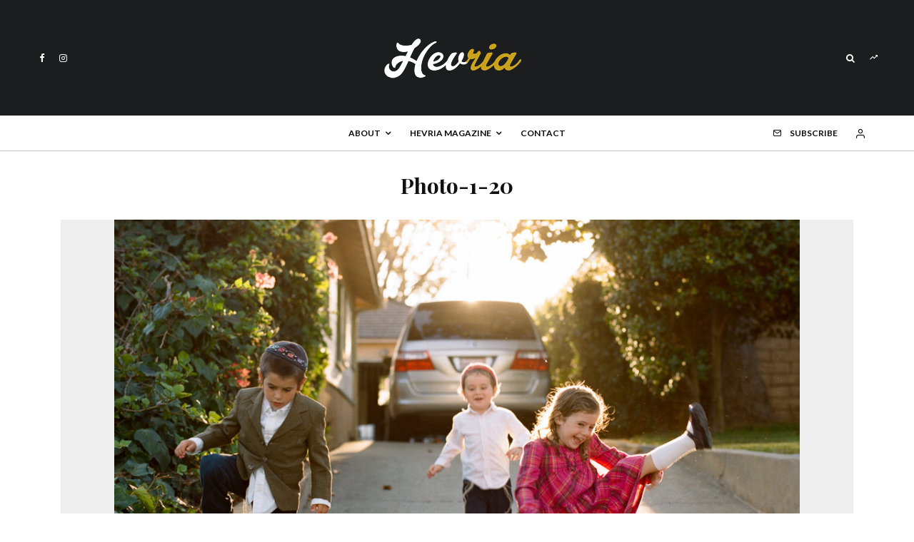

--- FILE ---
content_type: application/javascript; charset=UTF-8
request_url: https://hevria.com/wp-content/themes/zeen/assets/js/menu-aim.min.js?ver=1.9.0
body_size: 731
content:
/**
 * MIT License
*/
!function(u,t,o,a){var s="menuAim",e={rowSelector:"> li",handle:"> a",submenuSelector:"*",submenuDirection:"right",openClassName:"open",tolerance:75,activationDelay:300,mouseLocsTracked:3,defaultDelay:300,enterCallback:u.noop,activateCallback:u.noop,deactivateCallback:u.noop,exitCallback:u.noop,exitMenuCallback:u.noop};function n(t,o){this.el=t,this.options=u.extend({},e,o),this._defaults=e,this._name=s,this.init()}n.prototype={init:function(){this.activeRow=null,this.mouseLocs=[],this.lastDelayLoc=null,this.timeoutId=null,this.openDelayId=null,this._hoverTriggerOn()},_mouseMoveDocument:function(t){obj=t.data.obj,obj.mouseLocs.push({x:t.pageX,y:t.pageY}),obj.mouseLocs.length>obj.options.mouseLocsTracked&&obj.mouseLocs.shift()},_mouseLeaveMenu:function(t){obj=t.data.obj,obj.timeoutId&&clearTimeout(obj.timeoutId),obj.openDelayId&&clearTimeout(obj.openDelayId),obj._possiblyDeactivate(obj.activeRow),obj.options.exitMenuCallback(this)},_mouseEnterRow:function(t){obj=t.data.obj,obj.timeoutId&&clearTimeout(obj.timeoutId),obj.options.enterCallback(this),obj._possiblyActivate(this)},_mouseLeaveRow:function(t){t.data.obj.options.exitCallback(this)},_clickRow:function(t){obj=t.data.obj,obj._activate(this),u(obj.el).find(obj.options.rowSelector).find(obj.options.handle).on("click",{obj:obj},obj._clickRowHandle)},_clickRowHandle:function(t){obj=t.data.obj,u(this).closest("li").hasClass(obj.options.openClassName)&&(obj._deactivate(),t.stopPropagation())},_activate:function(t){var o=this;t!=this.activeRow&&(this.openDelayId&&clearTimeout(this.openDelayId),!(0<parseInt(o.options.activationDelay,0))||o.activeRow?o._activateWithoutDelay(t):this.openDelayId=setTimeout(function(){o._activateWithoutDelay(t)},o.options.activationDelay))},_activateWithoutDelay:function(t){this.activeRow&&this.options.deactivateCallback(this.activeRow),this.options.activateCallback(t),this.activeRow=t},_deactivate:function(){this.openDelayId&&clearTimeout(this.openDelayId),this.activeRow&&(this.options.deactivateCallback(this.activeRow),this.activeRow=null)},_possiblyActivate:function(t){var o=this._activationDelay(),e=this;o?this.timeoutId=setTimeout(function(){e._possiblyActivate(t)},o):this._activate(t)},_possiblyDeactivate:function(t){var o=this._activationDelay(),e=this;o?this.timeoutId=setTimeout(function(){e._possiblyDeactivate(t)},o):(this.options.deactivateCallback(t),this.activeRow=null)},_activationDelay:function(){if(!this.activeRow||!u(this.activeRow).is(this.options.submenuSelector))return 0;var t=u(this.el).offset(),o={x:t.left,y:t.top-this.options.tolerance},e={x:t.left+u(this.el).outerWidth(),y:o.y},i={x:t.left,y:t.top+u(this.el).outerHeight()+this.options.tolerance},a={x:t.left+u(this.el).outerWidth(),y:i.y},s=this.mouseLocs[this.mouseLocs.length-1],n=this.mouseLocs[0];if(!s)return 0;if((n=n||s).x<t.left||n.x>a.x||n.y<t.top||n.y>a.y)return 0;if(this.lastDelayLoc&&s.x==this.lastDelayLoc.x&&s.y==this.lastDelayLoc.y)return 0;function l(t,o){return(o.y-t.y)/(o.x-t.x)}var c=e,t=a;"left"==this.options.submenuDirection?(c=i,t=o):"below"==this.options.submenuDirection?(c=a,t=i):"above"==this.options.submenuDirection&&(c=o,t=e);o=l(s,c),e=l(s,t),c=l(n,c),t=l(n,t);return o<c&&t<e?(this.lastDelayLoc=s,this.options.defaultDelay):(this.lastDelayLoc=null,0)},_outsideMenuClick:function(t){var o=t.data.obj;u(o.el).not(t.target)&&0===u(o.el).has(t.target).length&&(o.options.deactivateCallback(o.activeRow),o.activeRow=null)},_hoverTriggerOn:function(){u(this.el).on("mouseleave",{obj:this},this._mouseLeaveMenu).find(this.options.rowSelector).on("mouseenter",{obj:this},this._mouseEnterRow).on("mouseleave",{obj:this},this._mouseLeaveRow),u(t).on("blur",{obj:this},this._mouseLeaveMenu),u(o).on("mousemove",{obj:this},this._mouseMoveDocument)},_hoverTriggerOff:function(){u(this.el).off("mouseleave",this._mouseLeaveMenu).find(this.options.rowSelector).off("mouseenter",this._mouseEnterRow).off("mouseleave",this._mouseLeaveRow),u(t).off("blur",this._mouseLeaveMenu),u(o).off("mousemove",{obj:this},this._mouseMoveDocument)}},u.fn[s]=function(o){var e,i=arguments;return o===a||"object"==typeof o?this.each(function(){u.data(this,"plugin_"+s)||u.data(this,"plugin_"+s,new n(this,o))}):"string"==typeof o&&"_"!==o[0]&&"init"!==o?(this.each(function(){var t=u.data(this,"plugin_"+s);t instanceof n&&"function"==typeof t[o]&&(e=t[o].apply(t,Array.prototype.slice.call(i,1))),"destroy"===o&&u.data(this,"plugin_"+s,null)}),e!==a?e:this):void 0}}(jQuery,window,document);